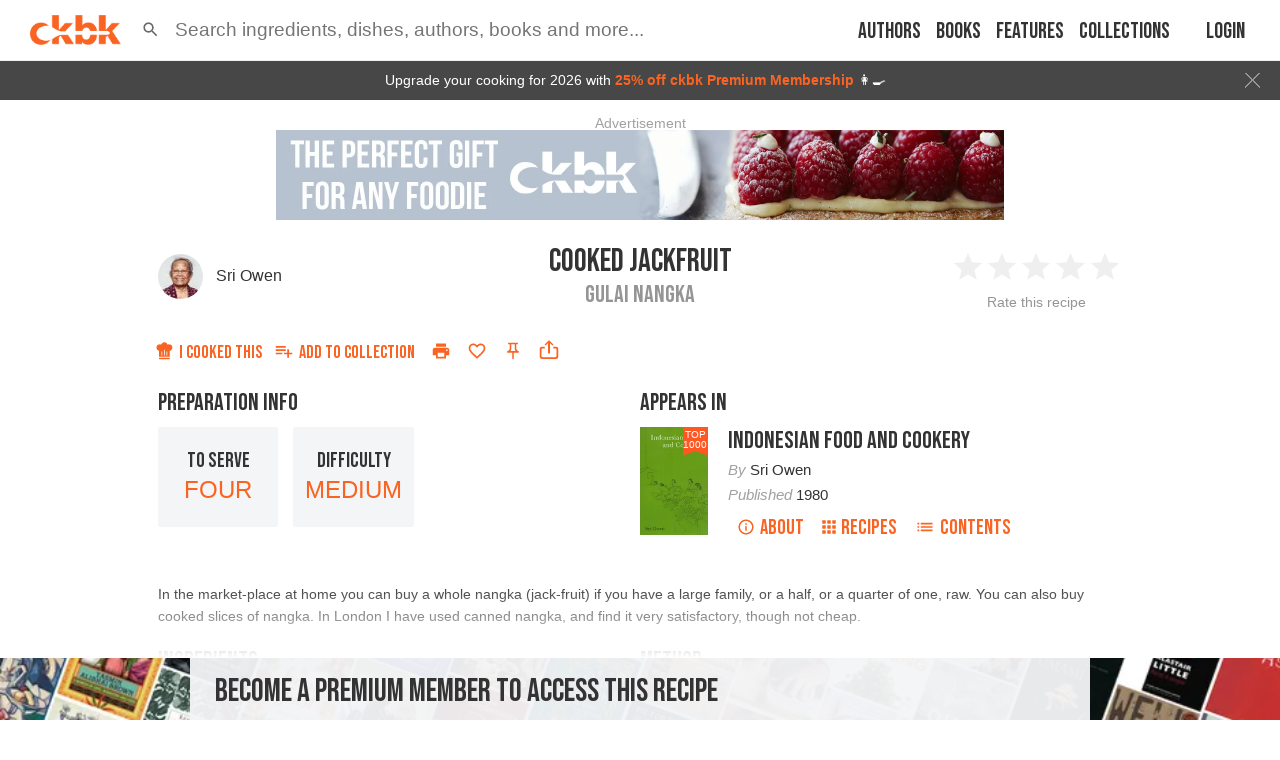

--- FILE ---
content_type: text/html; charset=utf-8
request_url: https://app.ckbk.com/clientId
body_size: -106
content:
71a447ea-6f9a-4386-99e9-108eeec56c16

--- FILE ---
content_type: text/html; charset=utf-8
request_url: https://www.google.com/recaptcha/api2/aframe
body_size: 184
content:
<!DOCTYPE HTML><html><head><meta http-equiv="content-type" content="text/html; charset=UTF-8"></head><body><script nonce="vvGgxMEOZVaCT0uBPKb38A">/** Anti-fraud and anti-abuse applications only. See google.com/recaptcha */ try{var clients={'sodar':'https://pagead2.googlesyndication.com/pagead/sodar?'};window.addEventListener("message",function(a){try{if(a.source===window.parent){var b=JSON.parse(a.data);var c=clients[b['id']];if(c){var d=document.createElement('img');d.src=c+b['params']+'&rc='+(localStorage.getItem("rc::a")?sessionStorage.getItem("rc::b"):"");window.document.body.appendChild(d);sessionStorage.setItem("rc::e",parseInt(sessionStorage.getItem("rc::e")||0)+1);localStorage.setItem("rc::h",'1768890974853');}}}catch(b){}});window.parent.postMessage("_grecaptcha_ready", "*");}catch(b){}</script></body></html>

--- FILE ---
content_type: application/javascript
request_url: https://app.ckbk.com/assets/default~collections~c~0d900781.c4456b7f.chunk.modern.js
body_size: 9390
content:
(window.webpackJsonp=window.webpackJsonp||[]).push([[25],{1168:function(e,t,o){"use strict";o.d(t,"l",(function(){return S})),o.d(t,"d",(function(){return A})),o.d(t,"k",(function(){return T})),o.d(t,"e",(function(){return M})),o.d(t,"j",(function(){return U})),o.d(t,"h",(function(){return x})),o.d(t,"i",(function(){return R})),o.d(t,"c",(function(){return z})),o.d(t,"a",(function(){return B})),o.d(t,"g",(function(){return D})),o.d(t,"m",(function(){return L})),o.d(t,"b",(function(){return G})),o.d(t,"f",(function(){return V}));o(35),o(40),o(9),o(68),o(69);var n,r=o(1145),a=o(781),i=o(31),c=o(347),s=o(1);const u=Object(i.d)(n||(d=["\n  mutation ClaimHomeConnectPremiumAccessPromo($brand: String) {\n    ClaimHomeConnectPremiumAccessPromo(brand: $brand) {\n      brand\n      voucher_code\n      eligible\n      reason\n      reason_code\n      preferred_oven\n    }\n  }\n"],p||(p=d.slice(0)),n=Object.freeze(Object.defineProperties(d,{raw:{value:Object.freeze(p)}}))));var d,p;var l=o(173),m=o(1179),g=o(483),h=o(1171),f=o(239);const y=["overrides"];function v(e,t){if(null==e)return{};var o,n,r=function(e,t){if(null==e)return{};var o,n,r={},a=Object.keys(e);for(n=0;n<a.length;n++)o=a[n],t.indexOf(o)>=0||(r[o]=e[o]);return r}(e,t);if(Object.getOwnPropertySymbols){var a=Object.getOwnPropertySymbols(e);for(n=0;n<a.length;n++)o=a[n],t.indexOf(o)>=0||Object.prototype.propertyIsEnumerable.call(e,o)&&(r[o]=e[o])}return r}function b(e,t){var o=Object.keys(e);if(Object.getOwnPropertySymbols){var n=Object.getOwnPropertySymbols(e);t&&(n=n.filter((function(t){return Object.getOwnPropertyDescriptor(e,t).enumerable}))),o.push.apply(o,n)}return o}function O(e){for(var t=1;t<arguments.length;t++){var o=null!=arguments[t]?arguments[t]:{};t%2?b(Object(o),!0).forEach((function(t){w(e,t,o[t])})):Object.getOwnPropertyDescriptors?Object.defineProperties(e,Object.getOwnPropertyDescriptors(o)):b(Object(o)).forEach((function(t){Object.defineProperty(e,t,Object.getOwnPropertyDescriptor(o,t))}))}return e}function w(e,t,o){return t in e?Object.defineProperty(e,t,{value:o,enumerable:!0,configurable:!0,writable:!0}):e[t]=o,e}const k={},C={};function P(e){const t=e().user.home_connect_token,{hostname:o,appliances:n,currentStep:r}=e().homeConnect;return{token:t,hostname:o,appliances:n,currentStep:r}}function S(e){let{id:t,title:o,appliance_adjustments:n,appliance_adjustments_ok:r,cooking_tips:a}=e;return async(e,i)=>{if(!n||!n.length)return;const{recipeInProgress:c}=i().homeConnect;await e({type:s.yb,payload:{id:t,title:o,appliance_adjustments:n,appliance_adjustments_ok:r,cooking_tips:a}}),c||"undefined"!=typeof window&&window.localStorage&&window.localStorage.setItem("homeConnect.recipe",JSON.stringify(i().homeConnect.recipe))}}function I(e,t){const o=[],n=t.options.find((e=>"Cooking.Oven.Option.SetpointTemperature"===e.key));let r=e.unit||"°C",a=e.value||0;if(n){r=n.unit,a=e.temperature_c&&e.temperature_f?"°C"===r?e.temperature_c:e.temperature_f:Object(m.a)(e.unit,r,e.value),a>n.constraints.max?(a=n.constraints.max,o.push("Using oven max. temp. of ".concat(n.constraints.max).concat(r))):a<n.constraints.min&&(a=n.constraints.min,o.push("Using oven min. temp. of ".concat(n.constraints.min).concat(r)));const t=n.constraints.stepsize;t>1&&a%t!=0&&(a=Math.round(a/t)*t,o.push("HomeConnect rounded temp. to ".concat(a).concat(r)))}return{setpointUnit:r,setpointTemp:a,warnings:o}}function H(e,t,o){let{haId:n,key:r,interval:a=6e4}=o;k["".concat(n,"-").concat(r)]=setTimeout((()=>{const{operationState:o}=t().homeConnect.appliances[n];"Run"!==o&&"Pause"!==o||e(function(e){let{haId:t,key:o}=e;return async(e,n)=>{const{token:r,hostname:a}=P(n);try{const n=await l.a.getApplianceStatus({token:r,hostname:a,haId:t,key:o});e({type:s.ib,payload:{haId:t,status:n}})}catch(i){e({type:s.gb,payload:{haId:t,error:i.cause||i}}),console.error("HomeConnect: Failed to update status of",o,i)}}}({haId:n,key:r})),H(e,t,{haId:n,key:r,interval:a})}),a)}function A(){let e=arguments.length>0&&void 0!==arguments[0]?arguments[0]:{};return async(t,o)=>{const{token:n,hostname:r,currentStep:a}=P(o),{haId:i}=e;if(n){t({type:s.hb,payload:{haId:i}});try{const[e,c,u,d]=await Promise.all([l.a.getApplianceStatus({token:n,hostname:r,haId:i}),l.a.getActiveProgram({token:n,hostname:r,haId:i}),l.a.getSelectedProgram({token:n,hostname:r,haId:i}),l.a.getApplianceSettings({token:n,hostname:r,haId:i})]);let p,m=[];c&&(p=await l.a.getApplianceProgram({hostname:r,haId:i,token:n,program:c.key}),a&&a.setting&&(m=I(a.setting,p).warnings,("preheat"===a.setting.mode||a.setting.rapidHeat)&&(_(),H(t,o,{haId:i,key:"Cooking.Oven.Status.CurrentCavityTemperature",interval:6e4})))),t({type:s.ib,payload:{haId:i,status:e,activeProgram:c,selectedProgram:u,settings:d,programInfo:p,warnings:m}})}catch(c){t({type:s.gb,payload:{haId:i,error:c.cause||c}}),console.error("HomeConnect: Failed to get appliance status",c)}}}}function j(){let e=arguments.length>0&&void 0!==arguments[0]?arguments[0]:{};return async(t,o)=>{const{token:n,hostname:r}=P(o),{haId:a}=e;t({type:s.eb,payload:{haId:a}});try{const e=await l.a.getAppliancePrograms({token:n,hostname:r,haId:a});t({type:s.fb,payload:{haId:a,programs:e}})}catch(i){t({type:s.db,payload:{haId:a,error:i.cause||i}}),console.error("HomeConnect: Failed to get appliance programs",i)}}}function E(){let e=arguments.length>0&&void 0!==arguments[0]?arguments[0]:{};return async(t,o)=>{const{token:n,hostname:r}=P(o),{haId:a}=e;t({type:s.Oc,payload:{haId:a}});try{await l.a.stopActiveProgram({hostname:r,haId:a,token:n}),t({type:s.Pc,payload:{haId:a}})}catch(i){t({type:s.Nc,payload:{haId:a,error:i.cause||i}}),console.error("HomeConnect: Failed to stop program",i)}}}function _(){Object.values(k).forEach((e=>{clearTimeout(e)}))}function T(e){let{haId:t}=e;return async(e,o)=>{await e({type:s.Ac,payload:{haId:t}});const{primaryOven:n}=o().homeConnect;e(Object(a.a)({home_connect_preferred_oven:t})),n&&n.connected&&(e(A(n)),e(j(n)),Object.keys(C).forEach((e=>{C[e].close(),delete C[e]})),e(D(n)))}}function M(){return async(e,t)=>{const{token:o,hostname:n}=P(t);if(o){e({type:s.bb});try{const r=await l.a.getAppliances({hostname:n,token:o}),{home_connect_preferred_oven:a}=t().user,i=r.find((e=>e.haId===a&&"Oven"===e.type));await e({type:s.cb,payload:{appliances:r}});const d=r.find((e=>"Oven"===e.type));(i||d)&&e(T(i||d));Array.from(new Set(r.map((e=>e.brand)))).forEach((o=>{e(function(e,t){return async(o,n,r)=>{let{client:a}=r;o({type:s.vb,payload:{brand:e}});const{data:i,errors:d}=await a.mutate({mutation:u,variables:{brand:e}});if(d)o({type:s.ub,payload:{brand:e,error:d[0].graphQLErrors[0].message}});else if(i&&i.ClaimHomeConnectPremiumAccessPromo){const{voucher_code:e,eligible:n,preferred_oven:r}=i.ClaimHomeConnectPremiumAccessPromo;n&&e?(o({type:s.sb,payload:i.ClaimHomeConnectPremiumAccessPromo}),r&&o(T({haId:r})),o(Object(c.a)(e,t))):o({type:s.tb,payload:i.ClaimHomeConnectPremiumAccessPromo})}else o({type:s.ub,payload:{brand:e,error:"No data returned from API"}})}}(o,{silent:!0,position:"mobile"===t().dimensions.displayType?"bottom-right":"top-left",message:"Claiming ".concat(o," promotion...")}))}))}catch(r){e({type:s.ab,payload:{error:r.cause||r}}),r.cause&&"invalid_token"===r.cause.key&&e(Object(a.a)({home_connect_token:null})),console.error("HomeConnect: Failed to get appliances",r)}}}}function N(e){if(e&&e.programs){for(var t=arguments.length,o=new Array(t>1?t-1:0),n=1;n<t;n++)o[n-1]=arguments[n];const r=o.find((t=>e.programs.find((e=>e.key===t&&e.constraints.available))));return r||["Cooking.Oven.Program.HeatingMode.TopBottomHeating","Cooking.Oven.Program.HeatingMode.HotAir"].find((t=>e.programs.find((e=>e.key===t&&e.constraints.available))))}return"Cooking.Oven.Program.HeatingMode.TopBottomHeating"}function F(e){return async(t,o)=>{const{token:n,hostname:a,appliances:i}=P(o),{haId:c}=e,u=i[c];if(!u)return void t({type:s.f,payload:O(O({},e),{},{error:"Could not find appliance"})});u.isReady||(await t(E({haId:c})),await t(j({haId:c})));const d=function(e,t){let{type:o,mode:n}=e;if(h.c.includes(o)&&n){if("sousvide"===o)return N(t,"Cooking.Oven.Program.SteamModes.SousVide","Cooking.Oven.Program.HeatingMode.VaccumCooking");if("steamer"===o)return N(t,"Cooking.Oven.Program.SteamModes.Steam","Cooking.Oven.Program.HeatingMode.SteamWithSteamSet");switch(n.toLowerCase().replace(/[^a-z0-9]/,"")){case"preheat":return"Cooking.Oven.Program.HeatingMode.PreHeating";case"pizza":case"bakingstone":return N(t,"Cooking.Oven.Program.HeatingMode.PizzaSetting");case"circothermintensive":return N(t,"Cooking.Oven.Program.HeatingMode.IntensiveHeat","Cooking.Oven.Program.HeatingMode.PizzaSetting");case"roast":case"circothermroast":case"circoroast":case"fullsurfacegrillair":return N(t,"Cooking.Oven.Program.HeatingMode.HotAirGrilling");case"grill":case"grilllargearea":case"fullsurfacegrill":return"Cooking.Oven.Program.HeatingMode.GrillLargeArea";case"grillsmall":case"compactgrill":return"Cooking.Oven.Program.HeatingMode.GrillSmallArea";case"doughproving":case"prove":case"proof":return"Cooking.Oven.Program.SteamModes.DoughProving";case"topbottom":case"topbottomheating":case"topbottomheat":default:return"Cooking.Oven.Program.HeatingMode.TopBottomHeating";case"bottom":case"bottomheat":case"bottomheating":return N(t,"Cooking.Oven.Program.HeatingMode.BottomHeating");case"lowtemperature":case"slowcook":return N(t,"Cooking.Oven.Program.HeatingMode.SlowCook","Cooking.Oven.Program.HeatingMode.SlowCookSteam");case"bake":case"circotherm":case"hotair":case"fourdhotair":return"Cooking.Oven.Program.HeatingMode.HotAir";case"hotaireco":return"Cooking.Oven.Program.HeatingMode.HotAirEco";case"defrosting":case"defrost":return"Cooking.Oven.Program.HeatingMode.Defrost";case"keepwarm":return"Cooking.Oven.Program.HeatingMode.KeepWarm";case"bread":case"breadbaking":return"Cooking.Oven.Program.HeatingMode.BreadBaking";case"sousvide":return N(t,"Cooking.Oven.Program.SteamModes.SousVide","Cooking.Oven.Program.HeatingMode.VaccumCooking");case"steam":case"fullsteam":return N(t,"Cooking.Oven.Program.SteamModes.Steam","Cooking.Oven.Program.HeatingMode.SteamWithSteamSet","Cooking.Oven.Program.HeatingMode.HotAir100Steam");case"topthirdbottomheat":return N(t,"Cooking.Oven.Program.HeatingMode.TopThirdBottomHeat");case"topheat":case"topheating":return N(t,"Cooking.Oven.Program.HeatingMode.TopHeat");case"thirdtopbottomheat":case"thirdtopbottomheating":return N(t,"Cooking.Oven.Program.HeatingMode.ThirdTopBottomHeat");case"hotairbottomheat":case"hotairbottomheating":return N(t,"Cooking.Oven.Program.HeatingMode.HotAirBottomHeat");case"hotairthirdbottomheat":case"hotairthirdbottomheating":return N(t,"Cooking.Oven.Program.HeatingMode.HotAirThirdBottomHeat");case"roaster":return N(t,"Cooking.Oven.Program.HeatingMode.Roaster","Cooking.Oven.Program.HeatingMode.HotAirGrilling");case"hotair100steam":return N(t,"Cooking.Oven.Program.HeatingMode.HotAir100Steam");case"hotair80steam":return N(t,"Cooking.Oven.Program.HeatingMode.HotAir80Steam");case"hotair60steam":return N(t,"Cooking.Oven.Program.HeatingMode.HotAir60Steam");case"hotair30steam":return N(t,"Cooking.Oven.Program.HeatingMode.HotAir30Steam");case"fullgrill01steam":return N(t,"Cooking.Oven.Program.HeatingMode.FullGrill01Steam");case"fullgrill02steam":return N(t,"Cooking.Oven.Program.HeatingMode.FullGrill02Steam");case"regenerating":return N(t,"Cooking.Oven.Program.HeatingMode.Regenerating")}}return"Cooking.Oven.Program.HeatingMode.TopBottomHeating"}(e,u);t({type:s.g,payload:O(O({},e),{},{program:d})});try{if(!c){const o="Please make sure your oven is connected to the HomeConnect app";return void t({type:s.f,payload:O(O({},e),{},{program:d,error:{message:o}})})}let o,i,m,g;try{o=await l.a.getApplianceProgram({hostname:a,haId:c,token:n,program:d}),({setpointUnit:m,setpointTemp:i,warnings:g}=I(e,o))}catch(p){console.warn("Could not check program supports the requested temperature",p.message),m=e.unit||"°C",i=e.temperature_c&&e.temperature_f?"°C"===m?e.temperature_c:e.temperature_f:e.value||0,g=[]}const h=[{key:"Cooking.Oven.Option.SetpointTemperature",value:i,unit:m}];if(e.duration)try{h.push({key:"BSH.Common.Option.Duration",value:Object(r.toSeconds)(Object(r.parse)(e.duration)),unit:"seconds"})}catch(p){}else h.push({key:"BSH.Common.Option.Duration",value:3600,unit:"seconds"});if(e.rapidHeating&&o&&o.options.find((e=>"Cooking.Oven.Option.FastPreHeat"===e.key))&&h.push({key:"Cooking.Oven.Option.FastPreHeat",value:!!e.rapidHeating}),e.addedMoisture&&o.options.find((e=>"Cooking.Oven.Option.SteamAssistLevel"===e.key))){let t;switch(e.addedMoisture.toLowerCase()){case"high":t="Cooking.Oven.EnumType.AddedSteam.High";break;case"medium":t="Cooking.Oven.EnumType.AddedSteam.Medium";break;case"low":t="Cooking.Oven.EnumType.AddedSteam.Low";break;default:t="Cooking.Oven.EnumType.AddedSteam.Off"}h.push({key:"Cooking.Oven.Option.SteamAssistLevel",value:t})}let f,y=!1;u.remoteControlActive&&u.remoteStartAllowed?(await l.a.activateProgram({hostname:a,haId:c,token:n,program:d,options:h}),f=await l.a.getActiveProgramOptions({hostname:a,haId:c,token:n})):(await l.a.selectProgram({hostname:a,haId:c,token:n,program:d,options:h}),f=await l.a.getSelectedProgramOptions({hostname:a,haId:c,token:n}),y=!0),t({type:s.h,payload:O(O({},e),{},{options:f,warnings:g,programInfo:o,awaitingManualStart:y})})}catch(m){t({type:s.f,payload:O(O({},e),{},{error:m.cause||m})})}}}function U(e){let{currentStepIndex:t}=e;return async(e,o)=>{const{recipe:n,viewingRecipe:r}=o().homeConnect;n&&r&&n.id===r.id&&(_(),await e({type:s.xb,payload:{currentStepIndex:t}}),localStorage.setItem("homeConnect.currentStepIndex",o().homeConnect.currentStepIndex))}}function x(){return async(e,t)=>{_(),await e({type:s.qb}),localStorage.setItem("homeConnect.currentStepIndex",t().homeConnect.currentStepIndex)}}function R(){return async e=>{if(window&&localStorage){let o,n,r,a;try{o=JSON.parse(localStorage.getItem("homeConnect.recipe")),n=parseInt(localStorage.getItem("homeConnect.currentStepIndex"),10),r=parseInt(localStorage.getItem("homeConnect.activeStepIndex"),10),a="true"===localStorage.getItem("homeConnect.recipeInProgress")}catch(t){console.warn("Could not restore HomeConnect recipe state",t)}o?(await e({type:s.yb,payload:O(O({},o),{},{recipeInProgress:a})}),n&&await e({type:s.xb,payload:{currentStepIndex:n,activeStepIndex:r}})):e({type:s.kb,payload:null})}}}function z(e){let{haId:t}=e;return async(e,o)=>{const{currentStep:n,currentStepIndex:r,appliances:a}=o().homeConnect;if(n){const{overrides:i}=n,c=v(n,y);let s;i&&(s=i.find((e=>e.brand===a[t].brand.toLowerCase())));const{setting:u,duration:d,type:p,skip:l}=s||c;if(l||!u)return void(await e(x()));const{mode:m,unit:g,value:h,rapidHeating:f,addedMoisture:b,temperature_c:O,temperature_f:w}=u,k=d?d.value:null;k?_():H(e,o,{haId:t,key:"Cooking.Oven.Status.CurrentCavityTemperature",interval:3e4}),"off"===m?e(E({haId:t})):("undefined"!=typeof window&&window.localStorage&&(window.localStorage.setItem("homeConnect.recipeInProgress","true"),window.localStorage.setItem("homeConnect.activeStepIndex",r)),e(F({haId:t,type:p,mode:m,unit:g,value:parseInt(h,10),temperature_c:O,temperature_f:w,duration:k,rapidHeating:f||"preheat"===u.mode,addedMoisture:b,activeStepIndex:r})))}}}function B(e){let{haId:t,stopCooking:o,showNextRecipe:n}=e;return async(e,r)=>{const{recipeInProgress:a,viewingRecipe:i}=r().homeConnect;a&&!o||(e({type:s.kb,payload:null}),t&&o&&(_(),e(E({haId:t}))),window&&window.localStorage&&(localStorage.removeItem("homeConnect.recipe"),localStorage.removeItem("homeConnect.currentStepIndex"),localStorage.removeItem("homeConnect.activeStepIndex"),localStorage.removeItem("homeConnect.recipeInProgress")),n&&i&&e({type:s.yb,payload:i}))}}function D(){let e=arguments.length>0&&void 0!==arguments[0]?arguments[0]:{};return async(t,o)=>{const{token:n,hostname:r,appliances:a}=P(o),{haId:i}=e;if(i&&n)if(a&&a[i]){t({type:s.nb,payload:{haId:i}});const e=l.a.getApplianceEventSource({hostname:r,haId:i,token:n}),o=()=>{t({type:s.pb,payload:{haId:i}})};e.addEventListener("open",o),e.onopen=o;const c=e=>{var o,n,r;if("DISCONNECTED"===e.type||"CONNECTED"===e.type||"SDK.Error.HomeAppliance.Connection.Initialization.Failed"===(null===(o=a[i])||void 0===o||null===(n=o.stateFetch)||void 0===n||null===(r=n.error)||void 0===r?void 0:r.key))t(M());else{JSON.parse(e.data).items.map((e=>({type:s.rb,payload:{haId:i,notification:e}}))).forEach(t)}};e.addEventListener("NOTIFY",c),e.addEventListener("EVENT",c),e.addEventListener("STATUS",c),e.addEventListener("DISCONNECTED",c),e.addEventListener("KEEP-ALIVE",(()=>{console.info("Received Home-Connect keep alive")}));let u=0;const d=o=>{console.warn("Home Connect event channel error",o.status,o),o.preventDefault(),t({type:s.ob,payload:{haId:i,error:o}}),u+=1,u>5&&(console.warn("Too many errors from this eventSource. Closing it down to avoid API limit exhaustion."),e.close())};e.addEventListener("error",d),e.onerror=d,C[i]=e}else t({type:s.ob,payload:{haId:i,error:"Appliance not found"}})}}function L(e){let{haId:t}=e;return async e=>{C[t]&&(C[t].close(),delete C[t],e({type:s.mb,payload:{haId:t}}))}}function G(){return async(e,t)=>{const{appliances:o}=t().homeConnect;o&&Object.keys(o).forEach((t=>{e(L({haId:t}))})),e({type:s.lb})}}function V(e){return async(t,o,n)=>{let{fetch:r}=n;const a=new URL(e).searchParams.get("code");if(a){const{apiUrl:e}=o().config,n=await Object(g.b)(),i=encodeURIComponent(a),c=await r("".concat(e,"/login/homeconnect/return?code=").concat(i,"&native=").concat(!!window.cordova),{headers:{authorization:n?"Bearer ".concat(n):""}}),u=await c.json();await t({type:s.wb}),await t(Object(f.b)(u)),await t(M())}}}},1171:function(e,t,o){"use strict";o.d(t,"b",(function(){return n})),o.d(t,"c",(function(){return r})),o.d(t,"a",(function(){return a})),o.d(t,"d",(function(){return i}));const n={CONTINENT:"continent",MULTICOUNTRY_REGION:"multicountryregion",SUPERCOUNTRY:"supercountry",COUNTRY:"country",SUBCOUNTRY:"subcountry",COURSE:"course",DIET_TYPE:"diettype",FLAVOURS:"flavours",TECHNIQUE:"technique",SEASON:"season",FESTIVAL:"festival",MONTH:"month",CELEBRATIONS:"celebrations",CUISINE:"cuisine",BOOK_SPECIFIC:"bookspecific",SKILL:"skill",HOME_CONNECT:"homeconnect"},r=["oven","steamer","sousvide","immersion circulator"],a={type:r,oven:{setting:{roundToNearest:5,temperature_c:{max:300,min:20},temperature_f:{max:580,min:65},mode:{bake:"Bake",bakingstone:"Baking stone function",bottomheat:"Bottom heat",bottomheating:"Bottom heat",breadbaking:"Bread Baking",circoroast:"CircoRoast",circotherm:"CircoTherm",circothermintensive:"CircoTherm Intensive",cook:"Heat",defrosting:"Defrosting",fourdhotair:"4D Hot Air",fullgrill01steam:"Full surface grill level 1 + humidity",fullgrill02steam:"Full surface grill level 2 + humidity",fullsteam:"Full Steam",grill:"Grill",heat:"Cook",hotair:"Hot Air",hotair100steam:"Hot air with 100% humidity",hotair30steam:"Hot air with 30% humidity",hotair60steam:"Hot air with 60% humidity",hotair80steam:"Hot air with 80% humidity",hotairbottomheat:"Hot air + bottom heat",hotaireco:"Hot Air Eco",hotairthirdbottomheat:"Hot air + ⅓ bottom heat",keepwarm:"Keep Warm",lowtemperature:"Low Temperature",off:"Off",pizza:"Pizza",preheat:"Preheat",prove:"Prove",regenerating:"Regenerating",roast:"Roast",roaster:"Roaster function",steam:"Steam",thirdtopbottomheat:"⅓ Top + bottom heat",topbottomheat:"Top-bottom heat",topbottomheating:"Top-bottom heat",topheat:"Top heat",topthirdbottomheat:"Top + ⅓ bottom heat",warm:"Warm"}},duration:{value:{max:21600,min:30}}},sousvide:{setting:{roundToNearest:null,temperature_c:{max:100,min:30},temperature_f:{max:210,min:85},mode:{preheat:"Sous vide (preheat)",heat:"Sous vide"}},duration:{value:{max:259200,min:60}}},steamer:{setting:{roundToNearest:5,temperature_c:{max:100,min:30},temperature_f:{max:210,min:85},mode:{fullsteam:"Full Steam",steam:"Steam",heat:"Steam"}},duration:{value:{max:21600,min:30}}}},i=[{title:"My Collections",tag:"mine",href:"/collections"},{title:"Featured",tag:"featured",href:"/collections/featured"},{title:"Ingredients",tag:"ingredients",href:"/collections/ingredients/az"},{title:"Community",tag:"community",href:"/collections/community"}]},1179:function(e,t,o){"use strict";o.d(t,"c",(function(){return n})),o.d(t,"b",(function(){return r})),o.d(t,"a",(function(){return a})),o.d(t,"d",(function(){return i})),o.d(t,"e",(function(){return c}));const n=e=>"°F"===e||"F"===e||"f"===e,r=e=>"°C"===e||"C"===e||"c"===e;function a(e,t,o,a){let i=o;return r(e)&&n(t)&&(i=Math.round(1.8*parseFloat(o)+32)),n(e)&&r(t)&&(i=Math.round((parseFloat(o)-32)*(5/9))),a&&(i=Math.round(i/a)*a),i}function i(e,t,o){return a(e,"°C",t,o)}function c(e,t,o){return a(e,"°F",t,o)}},127:function(e,t,o){"use strict";o.d(t,"d",(function(){return a})),o.d(t,"c",(function(){return i})),o.d(t,"a",(function(){return c})),o.d(t,"b",(function(){return s}));var n=o(47),r=o(1);function a(e){return t=>{t({type:r.gc,payload:e})}}function i(e){return Object(n.f)(e),t=>{t({type:r.z,payload:e})}}function c(e){return t=>{t({type:r.i,payload:e})}}function s(e){return async t=>{t({type:r.j,payload:{productId:e}}),"undefined"!=typeof window&&window.Paddle&&window.Paddle.Product.Prices(e,(o=>{t({type:r.k,payload:{productId:e,prices:o}})}))}}},173:function(e,t,o){"use strict";o.d(t,"b",(function(){return h}));o(9);var n=o(289),r=o.n(n),a=o(1181);function i(e,t){var o=Object.keys(e);if(Object.getOwnPropertySymbols){var n=Object.getOwnPropertySymbols(e);t&&(n=n.filter((function(t){return Object.getOwnPropertyDescriptor(e,t).enumerable}))),o.push.apply(o,n)}return o}function c(e){for(var t=1;t<arguments.length;t++){var o=null!=arguments[t]?arguments[t]:{};t%2?i(Object(o),!0).forEach((function(t){s(e,t,o[t])})):Object.getOwnPropertyDescriptors?Object.defineProperties(e,Object.getOwnPropertyDescriptors(o)):i(Object(o)).forEach((function(t){Object.defineProperty(e,t,Object.getOwnPropertyDescriptor(o,t))}))}return e}function s(e,t,o){return t in e?Object.defineProperty(e,t,{value:o,enumerable:!0,configurable:!0,writable:!0}):e[t]=o,e}const u="application/vnd.bsh.sdk.v1+json";class d extends Error{constructor(e,t){super(e),this.cause=t}}async function p(e){let{hostname:t,haId:o,token:n,program:a,options:i,selectedOrActive:c}=e;const s=await r()("https://".concat(t,"/api/homeappliances/").concat(o,"/programs/").concat(c),{headers:{Accept:u,Authorization:"Bearer ".concat(n),"Content-Type":u},body:JSON.stringify({data:{key:a,options:i}}),method:"PUT"});if(204!==s.status){const e=await s.json();throw new d("Failed to set ".concat(c," program"),e.error)}}async function l(e){let{hostname:t,haId:o,token:n,selectedOrActive:a}=e;const i=await r()("https://".concat(t,"/api/homeappliances/").concat(o,"/programs/").concat(a,"/options"),{headers:{Accept:u,Authorization:"Bearer ".concat(n)},method:"GET"}),c=await i.json();if(c.error)throw new d("Failed to get appliance program options",c.error);return c.data.options}async function m(e){let{hostname:t,haId:o,token:n,options:a,selectedOrActive:i}=e;const c=await r()("https://".concat(t,"/api/homeappliances/").concat(o,"/programs/").concat(i,"/options"),{headers:{Accept:u,Authorization:"Bearer ".concat(n),"Content-Type":u},body:JSON.stringify({data:{options:a}}),method:"PUT"});if(204!==c.status){const e=await c.json();throw new d("Failed to set ".concat(i," program"),e.error)}}async function g(e){let{hostname:t,haId:o,token:n,selectedOrActive:a}=e;const i=await r()("https://".concat(t,"/api/homeappliances/").concat(o,"/programs/").concat(a),{headers:{Accept:u,Authorization:"Bearer ".concat(n)},method:"GET"});if(404===i.status)return null;const c=await i.json();if(c.error)throw new d("Failed to get ".concat(a," program"),c.error);return c.data}function h(e){let{hostname:t,clientId:o,baseUrl:n,pathname:r}=e;const a=encodeURIComponent("".concat(n,"/login/homeconnect/return"));return"https://".concat(t,"/security/oauth/authorize?response_type=code&client_id=").concat(o,"&redirect_uri=").concat(a,"&scope=").concat("IdentifyAppliance%20Oven","&realm=apiclient.home-connect.com&state=").concat(encodeURIComponent(r.startsWith("/w/")?r:"/w".concat(r)))}t.a={getAppliances:async function(e){let{hostname:t,token:o}=e;const n=await r()("https://".concat(t,"/api/homeappliances"),{headers:{Accept:u,Authorization:"Bearer ".concat(o)},method:"GET"}),a=await n.json();if(a.error)throw new d("Failed to get appliances",a.error);return a.data.homeappliances},getApplianceEventSource:function(e){let{hostname:t,haId:o,token:n}=e;return new a.EventSourcePolyfill("https://".concat(t,"/api/homeappliances/").concat(o,"/events"),{headers:{Authorization:"Bearer ".concat(n)},heartbeatTimeout:12e4})},getApplianceSettings:async function(e){let{hostname:t,haId:o,token:n}=e;const a=await r()("https://".concat(t,"/api/homeappliances/").concat(o,"/settings"),{headers:{Accept:u,Authorization:"Bearer ".concat(n)},method:"GET"}),i=await a.json();if(i.error)throw new d("Failed to get appliance settings",i.error);return i.data.settings},getApplianceStatus:async function(e){let{hostname:t,haId:o,token:n,key:a}=e;const i=a?"/".concat(a):"",c=await r()("https://".concat(t,"/api/homeappliances/").concat(o,"/status").concat(i),{headers:{Accept:u,Authorization:"Bearer ".concat(n)},method:"GET"}),s=await c.json();if(s.error)throw new d("Failed to get appliance status",s.error);return s.data.status||s.data},getApplianceProgram:async function(e){let{hostname:t,haId:o,token:n,program:a}=e;const i=await r()("https://".concat(t,"/api/homeappliances/").concat(o,"/programs/available/").concat(a),{headers:{Accept:u,Authorization:"Bearer ".concat(n)},method:"GET"}),c=await i.json();if(c.error)throw new d("Failed to get appliance program for ".concat(a),c.error);return c.data},getAppliancePrograms:async function(e){let{hostname:t,haId:o,token:n}=e;const a=await r()("https://".concat(t,"/api/homeappliances/").concat(o,"/programs"),{headers:{Accept:u,Authorization:"Bearer ".concat(n)},method:"GET"}),i=await a.json();if(i.error)throw new d("Failed to get appliance programs",i.error);return i.data.programs},getActiveProgramOptions:async function(e){return l(c(c({},e),{},{selectedOrActive:"active"}))},setActiveProgramOptions:async function(e){return m(c(c({},e),{},{selectedOrActive:"active"}))},getSelectedProgramOptions:async function(e){return l(c(c({},e),{},{selectedOrActive:"selected"}))},setSelectedProgramOptions:async function(e){return m(c(c({},e),{},{selectedOrActive:"selected"}))},activateProgram:async function(e){return p(c(c({},e),{},{selectedOrActive:"active"}))},getActiveProgram:async function(e){return g(c(c({},e),{},{selectedOrActive:"active"}))},selectProgram:async function(e){return p(c(c({},e),{},{selectedOrActive:"selected"}))},getSelectedProgram:async function(e){return g(c(c({},e),{},{selectedOrActive:"selected"}))},stopActiveProgram:async function(e){let{hostname:t,haId:o,token:n}=e;const a=await r()("https://".concat(t,"/api/homeappliances/").concat(o,"/programs/active"),{headers:{Accept:u,Authorization:"Bearer ".concat(n)},method:"DELETE"});if(204!==a.status){const e=await a.json();throw new d("Failed to stop appliance programs",e.error)}},getAuthUrl:h}},347:function(e,t,o){"use strict";o.d(t,"b",(function(){return H})),o.d(t,"a",(function(){return A})),o.d(t,"c",(function(){return j}));o(9),o(69),o(96),o(0);var n,r,a,i,c=o(31),s=o(98),u=o.n(s),d=o(28),p=o(127),l=o(20),m=o(94),g=o(10),h=o(149),f=o(1),y=o(331),v=o.n(y);function b(e,t){var o=Object.keys(e);if(Object.getOwnPropertySymbols){var n=Object.getOwnPropertySymbols(e);t&&(n=n.filter((function(t){return Object.getOwnPropertyDescriptor(e,t).enumerable}))),o.push.apply(o,n)}return o}function O(e){for(var t=1;t<arguments.length;t++){var o=null!=arguments[t]?arguments[t]:{};t%2?b(Object(o),!0).forEach((function(t){w(e,t,o[t])})):Object.getOwnPropertyDescriptors?Object.defineProperties(e,Object.getOwnPropertyDescriptors(o)):b(Object(o)).forEach((function(t){Object.defineProperty(e,t,Object.getOwnPropertyDescriptor(o,t))}))}return e}function w(e,t,o){return t in e?Object.defineProperty(e,t,{value:o,enumerable:!0,configurable:!0,writable:!0}):e[t]=o,e}function k(e,t,o,n){i||(i="function"==typeof Symbol&&Symbol.for&&Symbol.for("react.element")||60103);var r=e&&e.defaultProps,a=arguments.length-3;if(t||0===a||(t={children:void 0}),1===a)t.children=n;else if(a>1){for(var c=new Array(a),s=0;s<a;s++)c[s]=arguments[s+3];t.children=c}if(t&&r)for(var u in r)void 0===t[u]&&(t[u]=r[u]);else t||(t=r||{});return{$$typeof:i,type:e,key:void 0===o?null:""+o,ref:null,props:t,_owner:null}}const C="pending_voucher_checkout",P=Object(c.d)(n||(S=["\n  mutation ClaimVoucher($code: String) {\n    VoucherClaim(code: $code) {\n      is_extension\n      subscription {\n        ...SubscriptionFields\n      }\n      user {\n        home_connect_enabled\n        oven_brands\n        subscription_status\n      }\n      checkout {\n        passthrough\n        annual {\n          paddleProductId\n        }\n        monthly {\n          paddleProductId\n        }\n      }\n    }\n  }\n  ","\n"],I||(I=S.slice(0)),n=Object.freeze(Object.defineProperties(S,{raw:{value:Object.freeze(I)}}))),v.a);var S,I;function H(e,t){return async(o,n)=>{const{user:r,paywall:a}=n();if(r.logged_in){o(Object(p.b)(t.monthly.paddleProductId)),/^(?:\/w)?\/claim/.test(g.a.location.pathname)||g.a.push(Object(h.c)(e,a.partner),{returnTo:g.a.location});try{localStorage.setItem(C,JSON.stringify({checkout:t,code:e,stored_at:Date.now()}))}catch(i){console.error("Could not save the voucher checkout config",i)}o({type:f.ad,payload:{checkout:t,code:e}})}}}function A(e){let t=arguments.length>1&&void 0!==arguments[1]?arguments[1]:{};return async(o,n,i)=>{let{client:c}=i;const{user:s}=n();if(!s.logged_in)return void console.warn("Voucher claimant must be logged in");o({type:f.cd,payload:{code:e}});const p={position:t.position||d.b.POSITION.TOP_RIGHT,autoClose:8e3,hideProgressBar:!0};let h;if(!t.silent){const o=t.message||"Claiming voucher ".concat(e,"...");h=d.b.success(k(m.a,{},void 0,o),p)}try{const{data:n,errors:i}=await c.mutate({mutation:P,variables:{code:e}});if(i&&i.length>0)o({type:f.bd,payload:{error:i[0].graphQLErrors[0].message}}),"function"==typeof t.onError&&t.onError(i[0].graphQLErrors[0].message),!1!==t.removeVoucherFromUrl&&g.a.replace({hash:""}),h&&d.b.update(h,{type:d.b.TYPE.ERROR,render:k(m.a,{},void 0,i[0].graphQLErrors[0].message)});else{const{subscription:i,is_extension:c,checkout:s}=n.VoucherClaim;if("function"==typeof t.onComplete&&t.onComplete(),s)h&&d.b.dismiss(h),o(H(e,s));else{if(o({type:f.dd,payload:O(O({},n.VoucherClaim),{},{code:e})}),c){const e=k(m.a,{headline:"Voucher code accepted"},void 0,r||(r=k(l.a,{to:"/user/subscription",className:"link--underline"},void 0,"Your subscription"))," ","has been extended until"," ",u()(i.cancellation_effective_date).format("D MMM YYYY"),". Happy cooking!");h?d.b.update(h,{type:d.b.TYPE.DEFAULT,render:e}):d.b.success(e,p)}else{const e=a||(a=k(m.a,{headline:"You are now a ckbk Premium Member"},void 0,"You are now free to explore over"," ",k(l.a,{to:"/search?q=recipes",className:"link--energized"},void 0,f.Vb," recipes")," ","from the world's best"," ",k(l.a,{to:"/books",className:"link--energized"},void 0,"cookbooks"),". Happy cooking!"));h?d.b.update(h,{type:d.b.TYPE.SUCCESS,render:e}):d.b.success(e,p)}!1!==t.removeVoucherFromUrl&&g.a.replace({search:g.a.location.search.replace("voucher=".concat(encodeURIComponent(e)),"")})}}}catch(y){o({type:f.bd,payload:{error:y}}),!1!==t.removeVoucherFromUrl&&g.a.replace({hash:""});const e=y.graphQLErrors&&y.graphQLErrors.length?y.graphQLErrors[0].message:"Something went wrong";"function"==typeof t.onError&&t.onError(e),h&&d.b.update(h,{type:d.b.TYPE.ERROR,render:k(m.a,{},void 0,e)})}}}function j(){return async(e,t)=>{const{user:o}=t();if(!o.logged_in)return;let n;try{n=JSON.parse(localStorage.getItem(C))}catch(r){console.error("Could not restore voucher checkout from localStorage",r)}if(n){if(Date.now()-n.stored_at>864e5)try{localStorage.removeItem(C)}catch(r){}else e({type:f.ad,payload:n}),e(Object(p.b)(n.checkout.monthly.paddleProductId))}}}},483:function(e,t,o){"use strict";o.d(t,"a",(function(){return c})),o.d(t,"b",(function(){return s}));var n=o(98),r=o.n(n),a=o(418),i=o(60);function c(e){let{expires_at:t}=e;const o=Object(i.c)(),{user:n}=o.getState();return n.clock_offset>6e5&&console.warn("User clock offset is high",n.clock_offset),r()().add(30,"seconds").subtract(n.clock_offset,"millisecond").isAfter(r()(t))}async function s(){const e=Object(i.c)(),{user:t,device:o}=e.getState();let n=t;return n.credentials&&n.credentials.access_token&&(o.connected&&c(n.credentials)&&(console.info("Token Refresh needed"),await e.dispatch(Object(a.d)()),n=e.getState().user),n.credentials)?n.credentials.access_token:null}},781:function(e,t,o){"use strict";o.d(t,"a",(function(){return l}));o(9);var n,r=o(31),a=o(1);function i(e,t){var o=Object.keys(e);if(Object.getOwnPropertySymbols){var n=Object.getOwnPropertySymbols(e);t&&(n=n.filter((function(t){return Object.getOwnPropertyDescriptor(e,t).enumerable}))),o.push.apply(o,n)}return o}function c(e){for(var t=1;t<arguments.length;t++){var o=null!=arguments[t]?arguments[t]:{};t%2?i(Object(o),!0).forEach((function(t){s(e,t,o[t])})):Object.getOwnPropertyDescriptors?Object.defineProperties(e,Object.getOwnPropertyDescriptors(o)):i(Object(o)).forEach((function(t){Object.defineProperty(e,t,Object.getOwnPropertyDescriptor(o,t))}))}return e}function s(e,t,o){return t in e?Object.defineProperty(e,t,{value:o,enumerable:!0,configurable:!0,writable:!0}):e[t]=o,e}const u={CHANGE_USER_SETTINGS:Object(r.d)(n||(d=["\n    mutation UpdateUserSettings($settings: UserSettings) {\n      UpdateUserSettings(settings: $settings) {\n        home_connect_enabled\n        home_connect_token\n        home_connect_preferred_oven\n        home_country\n        temperature_unit\n        oven_brands\n        unit_system\n      }\n    }\n  "],p||(p=d.slice(0)),n=Object.freeze(Object.defineProperties(d,{raw:{value:Object.freeze(p)}}))))};var d,p;function l(e){return async(t,o,n)=>{let{client:r}=n;t({type:a.Qd,payload:e});try{const{data:n,errors:s}=await r.mutate({mutation:u.CHANGE_USER_SETTINGS,variables:{settings:e}});if(s&&s.length>0)t({type:a.Od,payload:{errors:s[0].graphQLErrors}});else{await t({type:a.Rd,payload:n.UpdateUserSettings});try{localStorage.setItem("user",JSON.stringify(c(c({},o().user),{},{collections:{}})))}catch(i){console.error("Failed to store user",i)}}}catch(i){t({type:a.Od,payload:{errors:i.graphQLErrors}})}}}}}]);
//# sourceMappingURL=default~collections~c~0d900781.c4456b7f.chunk.modern.js.map